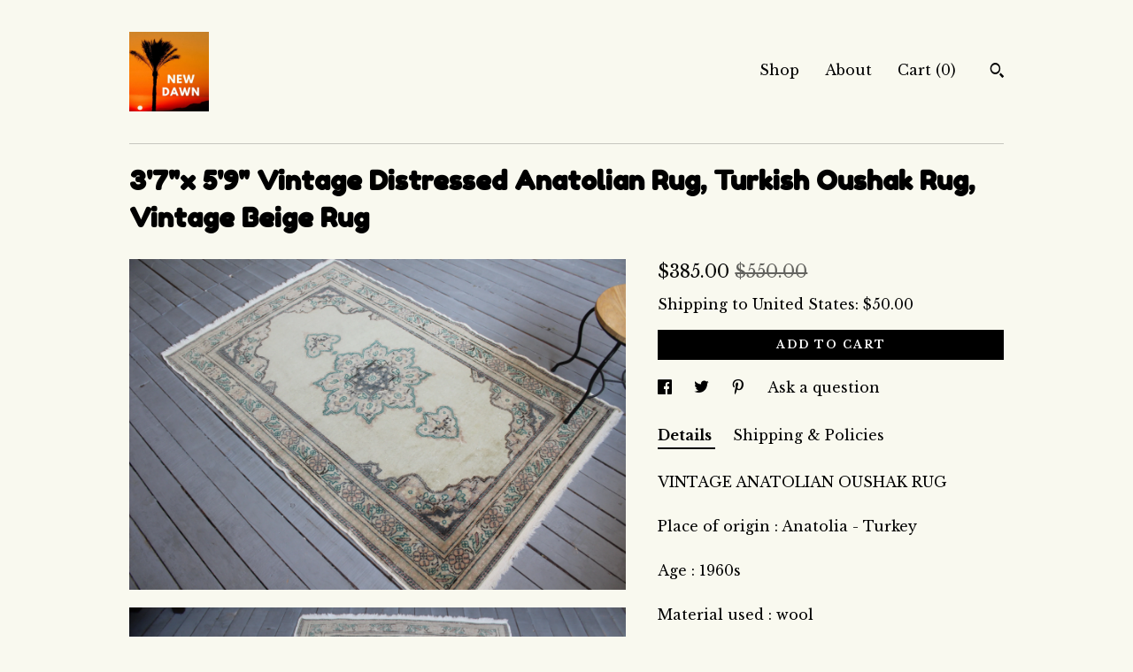

--- FILE ---
content_type: text/html; charset=UTF-8
request_url: https://www.newdawnstore.com/listing/643649053/37x-59-vintage-distressed-anatolian-rug
body_size: 21092
content:
<!DOCTYPE html>
<html prefix="og: http://ogp.me/ns#" lang="en">
    <head>
        <meta name="viewport" content="width=device-width, initial-scale=1, user-scalable=yes"/><meta property="content-type" content="text/html; charset=UTF-8" />
    <meta property="X-UA-Compatible" content="IE=edge" /><link rel="icon" href="https://i.etsystatic.com/13984311/r/isla/7b17c8/28719911/isla_75x75.28719911_nhe3pswv.jpg" type="image/x-icon" /><meta name="description" content="VINTAGE   ANATOLIAN  OUSHAK RUGPlace of origin : Anatolia - TurkeyAge : 1960sMaterial used : woolPattern : OrientalMeasurements : 44 x 70  inch.........112  x 179  cm..........3'7 x 5'9 feetShipping :UPSAll destination expenses ,duties-taxes will be paid by the receiver.Estimated shipping times:Nor" />

<meta property="og:url" content="https://www.newdawnstore.com//listing/643649053/37x-59-vintage-distressed-anatolian-rug" />
<meta property="og:type" content="product" />
<meta property="og:title" content="3'7x 5'9 Vintage Distressed Anatolian Rug, Turkish Oushak Rug, Vintage Beige Rug" />
<meta property="og:description" content="VINTAGE   ANATOLIAN  OUSHAK RUGPlace of origin : Anatolia - TurkeyAge : 1960sMaterial used : woolPattern : OrientalMeasurements : 44 x 70  inch.........112  x 179  cm..........3'7 x 5'9 feetShipping :UPSAll destination expenses ,duties-taxes will be paid by the receiver.Estimated shipping times:Nor" />
<meta property="og:image" content="https://i.etsystatic.com/13984311/r/il/df926a/1620204862/il_fullxfull.1620204862_5db5.jpg" />
<meta property="og:site_name" content="NewDawnStore " />

<meta name="twitter:card" content="summary_large_image" />
<meta name="twitter:title" content="3'7x 5'9 Vintage Distressed Anatolian Rug, Turkish Oushak Rug, Vintage Beige Rug" />
<meta name="twitter:description" content="VINTAGE   ANATOLIAN  OUSHAK RUGPlace of origin : Anatolia - TurkeyAge : 1960sMaterial used : woolPattern : OrientalMeasurements : 44 x 70  inch.........112  x 179  cm..........3'7 x 5'9 feetShipping :UPSAll destination expenses ,duties-taxes will be paid by the receiver.Estimated shipping times:Nor" />
<meta name="twitter:image" content="https://i.etsystatic.com/13984311/r/il/df926a/1620204862/il_fullxfull.1620204862_5db5.jpg" /><link rel="canonical" href="https://www.newdawnstore.com/listing/643649053/37x-59-vintage-distressed-anatolian-rug" /><script nonce="gB9FqK6Q4ZqILHTEQ/KiQVSk">
    !function(e){var r=e.__etsy_logging={};r.errorQueue=[],e.onerror=function(e,o,t,n,s){r.errorQueue.push([e,o,t,n,s])},r.firedEvents=[];r.perf={e:[],t:!1,MARK_MEASURE_PREFIX:"_etsy_mark_measure_",prefixMarkMeasure:function(e){return"_etsy_mark_measure_"+e}},e.PerformanceObserver&&(r.perf.o=new PerformanceObserver((function(e){r.perf.e=r.perf.e.concat(e.getEntries())})),r.perf.o.observe({entryTypes:["element","navigation","longtask","paint","mark","measure","resource","layout-shift"]}));var o=[];r.eventpipe={q:o,logEvent:function(e){o.push(e)},logEventImmediately:function(e){o.push(e)}};var t=!(Object.assign&&Object.values&&Object.fromEntries&&e.Promise&&Promise.prototype.finally&&e.NodeList&&NodeList.prototype.forEach),n=!!e.CefSharp||!!e.__pw_resume,s=!e.PerformanceObserver||!PerformanceObserver.supportedEntryTypes||0===PerformanceObserver.supportedEntryTypes.length,a=!e.navigator||!e.navigator.sendBeacon,p=t||n,u=[];t&&u.push("fp"),s&&u.push("fo"),a&&u.push("fb"),n&&u.push("fg"),r.bots={isBot:p,botCheck:u}}(window);
</script>
        <title>3'7x 5'9 Vintage Distressed Anatolian Rug, Turkish Oushak Rug, Vintage Beige Rug</title>
    <link rel="stylesheet" href="https://www.etsy.com/ac/sasquatch/css/custom-shops/themes/swatch/main.2ee84c9600b38b.css" type="text/css" />
        <style id="font-style-override">
    @import url(https://fonts.googleapis.com/css?family=Fredoka+One:400,700|Libre+Baskerville:400,700);

    body, .btn, button {
        font-family: 'Libre Baskerville';
    }

    h1, .h1, h2, .h2, h3, .h3, h4,
    .h4, h5, .h5, h6, .h6 {
        font-family: 'Fredoka One';
        font-weight: 700;
    }

    strong, .strong {
        font-weight: 700;
    }

    .primary-font {
        font-family: 'Fredoka One';
    }

    .secondary-font {
        font-family: 'Libre Baskerville';
    }

</style>
        <style id="theme-style-overrides"> .compact-header .nav-toggle .patty, .compact-header .nav-toggle:before, .compact-header .nav-toggle:after {  background: #000000; } .compact-header .nav-wrapper, .compact-header nav {  background: #F9F9EF; } body, .header .site-search .search {  background: #F9F9EF; } .header .site-search .search::after {  border-bottom-color: #F9F9EF; } body, a, .cart-trigger, .search-trigger, .image-carousel.numbered-indicators .gallery-controls .bullet-item, .numbered-indicators button, .reviews .anchor-destination {  color: #000000; } .custom-select, .custom-select.focus, .numbered-indicators .slick-active button {  border-color: #000000; } strong, .logo-wrap a.strong, .nav-item-selected, .nav-selected a, .listing-tabs .tab-selected, .shop-sections .shop-section-links .selected, .image-carousel.numbered-indicators .gallery-controls .bullet-item.selected, .eu-dispute-content a {  color: #000000; } .listings-grouped-by-section .btn:before {  color: #ffffff; } .btn {  background: #000000;  border-color: #000000;  color: #ffffff; } .btn:hover {  background: #000000; } .about-page h1, .section-browse .divider, .listing-page .listing-title, .listings-grouped-by-section h2 {  border-color: #000000; } .listing-tabs .tab-triggers .tab-selected {  border-color: #000000; } .dot-indicators .slick-active button {  background: #000000;  border-color: #000000; } .dot-indicators button {  background: #000000; } .page-link.selected {  color: #000000; } .listing-description a, .tab-content a, .shipping-locale a, .cart .cart-shipping-total a:hover {  color: #000000; } .post-divider {  background: #000000; } .post-date > * {  background: #F9F9EF; } .post-tags .post-tag {  background: #000000;  color: #ffffff; } .pattern-blog.post-page .related-links a, .btn-link {  background: #F9F9EF;  color: #000000; } .tab-content .eu-dispute-trigger-link {  color: #000000; } .announcement {  background: #000000;  color: #ffffff; } .module-event-item {  border-color: #000000; }</style>
        
    </head>
    <body class="cart-dropdown" data-nnc="3:1767958181:ULL_D6PtWa57YiXnXmtG4I-WDfld:153cffea45f71d3eccbb6abf2c587111244ea88fe01b6b867ba0ad552d2f0567" itemscope itemtype="http://schema.org/LocalBusiness">
        
        <div class="content-wrapper">

    <header>
    <div class="full-header header left-brand-right-nav
    
    
    title-and-icon
            
            has-icon
        
    ">
        <div class=" col-group">
            <div class="col-xs-6 primary-font">
                        <a class="branding" href="/">
                            <div class="region region-global" data-region="global">
    <div class="module pages-module module-shop-icon module-0 " data-module="shop-icon">
        <div class="module-inner" data-ui="module-inner">
            <img class="shop-icon" alt="" src="//i.etsystatic.com/13984311/r/isla/7b17c8/28719911/isla_75x75.28719911_nhe3pswv.jpg" srcset="//i.etsystatic.com/13984311/r/isla/7b17c8/28719911/isla_fullxfull.28719911_nhe3pswv.jpg 500w,//i.etsystatic.com/13984311/r/isla/7b17c8/28719911/isla_500x500.28719911_nhe3pswv.jpg 500w,//i.etsystatic.com/13984311/r/isla/7b17c8/28719911/isla_360x360.28719911_nhe3pswv.jpg 360w,//i.etsystatic.com/13984311/r/isla/7b17c8/28719911/isla_280x280.28719911_nhe3pswv.jpg 280w,//i.etsystatic.com/13984311/r/isla/7b17c8/28719911/isla_180x180.28719911_nhe3pswv.jpg 180w,//i.etsystatic.com/13984311/r/isla/7b17c8/28719911/isla_140x140.28719911_nhe3pswv.jpg 140w,//i.etsystatic.com/13984311/r/isla/7b17c8/28719911/isla_75x75.28719911_nhe3pswv.jpg 75w" />
        </div>
    </div>
</div>
                        </a>
            </div>

            <div class="col-xs-6">
                <ul class="nav">
                    
<li>
    <a href="/shop" >
        Shop
    </a>
</li>
                    
                    
<li>
    <a href="/about" >
        About
    </a>
</li>
                    
                    

                    
                    <li class="nav-cart">                
                        <a href="#" data-module="cart-trigger" class="cart-trigger">
                            Cart (<span data-ui="cart-count">0</span>)
                        </a>
                    </li>
                    
                        <li>
                                <div data-module="search-trigger" class="site-search">
        <button class="ss-etsy ss-search search-trigger" data-ui="search-trigger" aria-label="Search"></button>
        <form data-ui="search-bar" class="search" action="/search">
            <input name="q" type="text" placeholder="Search..." aria-label="Search">
            <input class="btn" type="submit" value="Go">
        </form>
    </div>
                        </li>
                </ul>
            </div>
        </div>
    </div>
    
    <div data-module="hamburger-nav" class="compact-header 
    
    title-and-icon
            
            has-icon
        
    ">
    <div class="nav-wrapper">
        <div class="col-group">
            <div class="col-xs-12">
                <button aria-label="toggle navigation" class="nav-toggle" data-ui="toggle">
                    <div class="patty"></div>
                </button>

                <div class="cart-trigger-wrapper">
                    <button data-module="cart-trigger" class="ss-etsy ss-cart cart-trigger" aria-label="Cart">
                        <span class="cart-count" data-ui="cart-count">0</span>
                    </button>
                </div>

                <div class="branding primary-font">
                    
                     <h2 class="h2 logo"> 
                        

    <a href="/" title="Home">
            <div class="logo-image-container">
                    <div class="region region-global" data-region="global">
    <div class="module pages-module module-shop-icon module-0 " data-module="shop-icon">
        <div class="module-inner" data-ui="module-inner">
            <img class="shop-icon" alt="" src="//i.etsystatic.com/13984311/r/isla/7b17c8/28719911/isla_75x75.28719911_nhe3pswv.jpg" srcset="//i.etsystatic.com/13984311/r/isla/7b17c8/28719911/isla_fullxfull.28719911_nhe3pswv.jpg 500w,//i.etsystatic.com/13984311/r/isla/7b17c8/28719911/isla_500x500.28719911_nhe3pswv.jpg 500w,//i.etsystatic.com/13984311/r/isla/7b17c8/28719911/isla_360x360.28719911_nhe3pswv.jpg 360w,//i.etsystatic.com/13984311/r/isla/7b17c8/28719911/isla_280x280.28719911_nhe3pswv.jpg 280w,//i.etsystatic.com/13984311/r/isla/7b17c8/28719911/isla_180x180.28719911_nhe3pswv.jpg 180w,//i.etsystatic.com/13984311/r/isla/7b17c8/28719911/isla_140x140.28719911_nhe3pswv.jpg 140w,//i.etsystatic.com/13984311/r/isla/7b17c8/28719911/isla_75x75.28719911_nhe3pswv.jpg 75w" />
        </div>
    </div>
</div>
            </div>
    </a>
                     </h2> 
                    
                </div>
            </div>
        </div>
        <nav>
            <ul>
                    <li>
                        <form data-ui="search-bar" class="search" action="/search">
                            <div class="input-prepend-item">
                                <span class="ss-icon ss-search"></span>
                            </div>
                            <input name="q" type="search" aria-label="Search" placeholder="Search...">
                        </form>
                    </li>

                
<li>
    <a href="/shop" >
        Shop
    </a>
</li>
                
                
<li>
    <a href="/about" >
        About
    </a>
</li>
                
                

                
                    
<li>
    <a href="/contact-us" >
        Contact Us
    </a>
</li>            </ul>
        </nav>
    </div>

    <div class="blocker" data-ui="toggle"></div>
</div>
</header>
    <div class="listing-page">
        <div class="listing-purchase-box" data-module="listing-purchase-box">
            <div class="col-group">
                <div class="col-xs-12">
                    <h1 class="listing-title">
    3&#39;7&quot;x 5&#39;9&quot; Vintage Distressed Anatolian Rug, Turkish Oushak Rug, Vintage Beige Rug
</h1>                </div>

                <div class="col-xs-12 col-md-7">
                        <div data-ui="stacked-images" class="image-carousel stacked-images">
    <div data-ui="slides">
            <img src="https://i.etsystatic.com/13984311/r/il/df926a/1620204862/il_fullxfull.1620204862_5db5.jpg" data-ui="slide" class="listing-image zoom-image  clickable " alt="gallery photo"/>
            <img src="https://i.etsystatic.com/13984311/r/il/c9bc49/1667626087/il_fullxfull.1667626087_81yw.jpg" data-ui="slide" class="listing-image zoom-image  clickable " alt="gallery photo"/>
            <img src="https://i.etsystatic.com/13984311/r/il/59df74/1620207342/il_fullxfull.1620207342_2t5c.jpg" data-ui="slide" class="listing-image zoom-image  clickable " alt="gallery photo"/>
            <img src="https://i.etsystatic.com/13984311/r/il/ea159a/1667630173/il_fullxfull.1667630173_cqls.jpg" data-ui="slide" class="listing-image zoom-image  clickable " alt="gallery photo"/>
            <img src="https://i.etsystatic.com/13984311/r/il/98fefa/1620206650/il_fullxfull.1620206650_616t.jpg" data-ui="slide" class="listing-image zoom-image  clickable " alt="gallery photo"/>
            <img src="https://i.etsystatic.com/13984311/r/il/122799/1667627723/il_fullxfull.1667627723_opsb.jpg" data-ui="slide" class="listing-image zoom-image  clickable " alt="gallery photo"/>
            <img src="https://i.etsystatic.com/13984311/r/il/f115ae/1667628309/il_fullxfull.1667628309_fkdv.jpg" data-ui="slide" class="listing-image zoom-image  clickable " alt="gallery photo"/>
            <img src="https://i.etsystatic.com/13984311/r/il/34c78c/1620204332/il_fullxfull.1620204332_24cu.jpg" data-ui="slide" class="listing-image zoom-image  clickable " alt="gallery photo"/>
            <img src="https://i.etsystatic.com/13984311/r/il/6803ba/1667630793/il_fullxfull.1667630793_hypf.jpg" data-ui="slide" class="listing-image zoom-image  clickable " alt="gallery photo"/>
            <img src="https://i.etsystatic.com/13984311/r/il/19f85d/1620209112/il_fullxfull.1620209112_125g.jpg" data-ui="slide" class="listing-image zoom-image  clickable " alt="gallery photo"/>
    </div>
</div>

                </div>

                <div class="col-xs-12 col-md-5">
                    <p class="listing-price">
    <span>
                <span data-ui="price" class="price-with-discount">
                    <span data-ui="discounted-price"><span class='currency-symbol'>$</span><span class='currency-value'>385.00</span></span>
                    <span data-ui="base-price" class="line-through">$550.00</span>
                </span>

    </span>
</p>

    <img height="1" width="1" id="fb-view-content" data-title="3&#39;7&quot;x 5&#39;9&quot; Vintage Distressed Anatolian Rug, Turkish Oushak Rug, Vintage Beige Rug" style="display:none" src="https://www.facebook.com/tr?id=&amp;ev=ViewContent&amp;cd[currency]=USD&amp;cd[value]=550.00&amp;cd[content_name]=3&#39;7&quot;x 5&#39;9&quot; Vintage Distressed Anatolian Rug, Turkish Oushak Rug, Vintage Beige Rug"/>
                                                                <div class="shipping-locale" data-module="shipping-trigger">
        <div class="shipping-locale-details " data-ui="shipping-locale-details">
            <span>Shipping to </span>
            <a href="#" data-ui="shipping-country">United States</a>:
            <span data-ui="free-shipping" class="hidden">Free</span>
            <span data-ui="shipping-cost">$50.00</span>
        </div>

    </div>
                        <form data-ui="form">
    <div data-ui="variation-selects">
        
<input name="quantity" type="hidden" value="1" />

<input name="offeringId" type="hidden" value="2672126437" />
    </div>


    <div class="error-message hidden" data-ui="error-message" data-cart-error-msg="There was a cart error." data-multiple-errors-msg="Please select from the available options" data-generic-error="There was an error changing your options. Please try again in a few minutes." data-zero-inventory-error-msg="Sorry, this item has sold."></div>


    <input type="hidden" name="quantity" value="1" />

    <div class="actions">
        <button type="submit" class="btn btn-primary"
                              data-ui="submit-button">
            <span data-ui="loading-indicator" class="spinner spinner-submit">
                <span>Loading</span>
            </span>

            <span>
                Add to cart
            </span>
        </button>
    </div>

    <input name="listingId" type="hidden" value="643649053" />
</form>

                    
                        <div data-module="share" class="listing-share">
        <ul>
                <li>
                    <a href="#" aria-label="social media share for  facebook" data-url="//www.facebook.com/sharer.php?&u=https%3A%2F%2Fwww.newdawnstore.com%2F%2Flisting%2F643649053%2F37x-59-vintage-distressed-anatolian-rug&t=3%277%22x+5%279%22+Vintage+Distressed+Anatolian+Rug%2C+Turkish+Oushak+Rug%2C+Vintage+Beige+Rug" data-ui="share-link" data-popup-height="400" data-popup-width="600">
                        <span class="ss-icon ss-facebook" ></span>
                    </a>
                </li>
                <li>
                    <a href="#" aria-label="social media share for  twitter" data-url="//twitter.com/intent/tweet?status=3%277%22x+5%279%22+Vintage+Distressed+Anatolian+Rug%2C+Turkish+Oushak+Rug%2C+Vintage+Beige+Rug+https%3A%2F%2Fwww.newdawnstore.com%2F%2Flisting%2F643649053%2F37x-59-vintage-distressed-anatolian-rug" data-ui="share-link" data-popup-height="400" data-popup-width="600">
                        <span class="ss-icon ss-twitter" ></span>
                    </a>
                </li>
                <li>
                    <a href="#" aria-label="social media share for  pinterest" data-url="//www.pinterest.com/pin/create/button/?url=https%3A%2F%2Fwww.newdawnstore.com%2F%2Flisting%2F643649053%2F37x-59-vintage-distressed-anatolian-rug&media=https%3A%2F%2Fi.etsystatic.com%2F13984311%2Fr%2Fil%2Fdf926a%2F1620204862%2Fil_fullxfull.1620204862_5db5.jpg&description=3%277%22x+5%279%22+Vintage+Distressed+Anatolian+Rug%2C+Turkish+Oushak+Rug%2C+Vintage+Beige+Rug" data-ui="share-link" data-popup-height="600" data-popup-width="800">
                        <span class="ss-icon ss-pinterest" ></span>
                    </a>
                </li>
                <li>
                    <a href="#" data-module="convo-trigger" data-convo-trigger-location="purchase-box" class="" >
    Ask a question
</a>
                </li>
        </ul>
    </div>
                        <div data-module="tabs" class="listing-tabs">
        <ul class="tab-triggers">
            <li>
                <a href="#" data-ui="tab-trigger" class="tab-selected">
                    Details
                </a>
            </li>
            <li>
                <a href="#" data-ui="tab-trigger">
                    Shipping &amp; Policies
                </a>
            </li>
        </ul>

        <div class="tab-contents">
            <div data-ui="tab-content" class="tab-content">
                    <div data-module="listing-description">
        <p>
            VINTAGE   ANATOLIAN  OUSHAK RUG<br><br>Place of origin : Anatolia - Turkey<br><br>Age : 1960s<br><br>Material used : wool<br><br>Pattern : Oriental<br><br>Measurements : 44 x 70  inch.........112  x 179  cm..........3&#39;7&quot; x 5&#39;9&quot; feet<br><br>Shipping :UPS<br><br>All destination expenses ,duties-taxes will be paid by the receiver.<br><br>Estimated shipping times:<br><br>North America:3-5 business days<br><br>Europe: 3-5 business days<br><br>Far East: 8-10 business days<br><br>Australia: 10-12 business days<br><br>Shop code : B-529<br><br>Payment : We accept PAYPAL and Shopier .<br><br>Following your order placement, you will receive an email from Shopier. Via this email,<br><br>you will be able to pay securely your debit/credit card.<br><br>Shopier is one of the most popular APPs integrated into Etsy. <br><br>THANK YOU for visiting my shop.I will be glad if you have any questions about<br><br>the item you are interested in.
        </p>
    </div>
            </div>

            <div data-ui="tab-content" class="tab-content tab-content-hidden">
                    <div class="structured-policy-page">
    <div class="structured-policies">
                <div class="structured-policy-section">
            <h3>Shipping from Türkiye</h3>

<h4>Processing time</h4>
    <p>1-3 business days</p>


    <h4>Customs and import taxes</h4>
    <p>Buyers are responsible for any customs and import taxes that may apply. I'm not responsible for delays due to customs.</p>
</div>
        <div class="structured-policy-section">
    <h3>Payment Options</h3>
    <div class="b pb-xs-2 secure-options no-subheader">
        <span class="ss-etsy secure-lock ss-lock pr-xs-1"></span>Secure options
    </div>
    <ul class="payment-types">
        <li class="dc-icon-list">
            <span class="dc-payment-icon pi-visa"></span>
        </li>
        <li class="dc-icon-list">
            <span class="dc-payment-icon pi-mastercard"></span>
        </li>
        <li class="dc-icon-list">
            <span class="dc-payment-icon pi-amex"></span>
        </li>
        <li class="dc-icon-list">
            <span class="dc-payment-icon pi-discover"></span>
        </li>
        <li class="dc-icon-list">
            <span class="dc-payment-icon pi-paypal"></span>
        </li>
        <li class="dc-icon-list">
            <span class="dc-payment-icon pi-apple-pay"></span>
        </li>
        <li class="dc-icon-list">
            <span class="dc-payment-icon pi-sofort"></span>
        </li>
        <li class="dc-icon-list">
            <span class="dc-payment-icon pi-ideal"></span>
        </li>
        <li class="dc-icon-list text-gray-lighter text-smaller">
            <span class="dc-payment-icon pi-giftcard mr-xs-1"></span> <span class="text-smaller">Accepts Etsy gift cards </span>
        </li>
</ul>
</div>        <div class="structured-policy-section">
    <h3>Returns & Exchanges</h3>


        <h4>I gladly accept returns and exchanges</h4>
        <p>Just contact me within: 7 days of delivery</p>

        <p>Ship items back to me within: 14 days of delivery</p>


    <h4>I don't accept cancellations</h4>
    <p>But please contact me if you have any problems with your order.</p>

            <h4>The following items can't be returned or exchanged</h4>
            <p>Because of the nature of these items, unless they arrive damaged or defective, I can't accept returns for:</p>
            <ul class="bullet-points">
                        <li>Custom or personalized orders</li>
                        <li>Perishable products (like food or flowers)</li>
                        <li>Digital downloads</li>
                        <li>Intimate items (for health/hygiene reasons)</li>
            </ul>

            <h4>Conditions of return</h4>
            <p>Buyers are responsible for return shipping costs. If the item is not returned in its original condition, the buyer is responsible for any loss in value.</p>

</div>
                    <div class="structured-policy-section structured-faqs">
        <h3>Frequently Asked Questions</h3>
                    <h4>Wholesale availability</h4>
                    <p>Wholesale is available on all items in our shop</p>
                    <h4>Custom and personalized orders</h4>
                    <p>We make custom order pillow covers and throws. Also if you need a special size, colour, design carpet or kilim you may ask for it.</p>
                    <h4>Gift wrapping and packaging</h4>
                    <p>If you want gift wrapping mention it with your order.</p>
                    <h4>Shipping Time</h4>
                    <p>Products which are ready to ship will be given to FEDEX in max 3 days. Personalized orders will take some more time and we will inform you about the process.</p>
    </div>
    </div>
</div>
            </div>
        </div>
    </div>
                                    </div>
            </div>
        </div>
    </div>
</div>

<footer data-module="footer">
        
    <div class="content-wrapper">
        <div class="footer-border"></div>
        <div class="col-group">
            <div class="col-xs-12 col-md-4">
                <div class="footer-section">
                    <h3 class="heading">
                        Navigate
                    </h3>
                    <nav>
                        <ul>
                            
<li>
    <a href="/shop" >
        Shop
    </a>
</li>
                            
                            
<li>
    <a href="/about" >
        About
    </a>
</li>
                            
                            
                            
<li>
    <a href="/policy" >
        Shipping and Policies
    </a>
</li>
                            
<li>
    <a href="/contact-us" >
        Contact Us
    </a>
</li>

                        </ul>
                    </nav>
                </div>
            </div>

            <div class="col-xs-12 col-md-4">
                <div class="footer-section">
                        &nbsp;
                </div>
            </div>

            <div class="col-xs-12 col-md-4">
                <div class="footer-section footer-fine-print">
                    <h3 class="heading">
                        Fine Print
                    </h3>
                    <ul>
                        <li>
                            All rights reserved
                        </li>
                        <li class="break-long">
                            &copy; 2026 NewDawnStore 
                        </li>
                        <li class="footer-powered">
                            <a href="https://www.etsy.com/pattern?ref=newdawnstore-pwrdby" target="_blank" data-no-preview-hijack>
    Powered by Etsy
</a>
                        </li>
                    </ul>
                </div>
            </div>
        </div>
    </div>
</footer>

    <div data-module="cart" class="cart" role="dialog">
        <div class="store-cart-container" data-ui="cart-box" tabindex="0">
            <div class="store-cart-box">
                <div class="cart-header">
                        <span class="item-count">0 items in your cart</span>
                    <button class="close-cart" data-ui="close-cart" aria-label="Close">Close</button>
                    <button class="close-cart-x-button" data-ui="close-cart" aria-label="Close"> <span class="close-cart-x-icon"></span> </button>
                </div>

                <div class="cart-content clearfix" data-ui="cart-content">
                        <div class="cart-empty">
                            <h3>Keep shopping! :)</h3>
                        </div>
                </div>

            </div>
        </div>
    </div>
 <div class="impressum-form-container">
    <div class="impressum impressum-form" data-ui="impressum">
        <div class="inner-container">
            <div class="impressum-header">
                <h3>Legal imprint</h3>
                <div class="impressum-content" data-ui="impressum-content"></div>
            </div>
             <div class="impressum-close-btn form-button-container">
                <button class="btn" data-ui="impressum-close-btn">
                    <span class="btn-text">Close</span>
                </button>
            </div>
        </div>
    </div>
</div>
    <div data-ui="zoom" data-module="zoom" class="zoom-listing-carousel dot-indicators">
        <div data-ui="zoom-flag" class="zoom-flag"></div>
        <div class="zoom-share">
            <div data-module="share">
                <span class="share-text"> Share </span>
                    <a class="ss-icon" aria-label="social media share for  facebook" data-url="//www.facebook.com/sharer.php?&u=https%3A%2F%2Fwww.newdawnstore.com%2F%2Flisting%2F643649053%2F37x-59-vintage-distressed-anatolian-rug&t=3%277%22x+5%279%22+Vintage+Distressed+Anatolian+Rug%2C+Turkish+Oushak+Rug%2C+Vintage+Beige+Rug" target="_blank" data-ui="share-link" data-popup-height="400" data-popup-width="600">
                        <span class="ss-icon ss-facebook"></span>
                    </a>
                    <a class="ss-icon" aria-label="social media share for  twitter" data-url="//twitter.com/intent/tweet?status=3%277%22x+5%279%22+Vintage+Distressed+Anatolian+Rug%2C+Turkish+Oushak+Rug%2C+Vintage+Beige+Rug+https%3A%2F%2Fwww.newdawnstore.com%2F%2Flisting%2F643649053%2F37x-59-vintage-distressed-anatolian-rug" target="_blank" data-ui="share-link" data-popup-height="400" data-popup-width="600">
                        <span class="ss-icon ss-twitter"></span>
                    </a>
                    <a class="ss-icon" aria-label="social media share for  pinterest" data-url="//www.pinterest.com/pin/create/button/?url=https%3A%2F%2Fwww.newdawnstore.com%2F%2Flisting%2F643649053%2F37x-59-vintage-distressed-anatolian-rug&media=https%3A%2F%2Fi.etsystatic.com%2F13984311%2Fr%2Fil%2Fdf926a%2F1620204862%2Fil_fullxfull.1620204862_5db5.jpg&description=3%277%22x+5%279%22+Vintage+Distressed+Anatolian+Rug%2C+Turkish+Oushak+Rug%2C+Vintage+Beige+Rug" target="_blank" data-ui="share-link" data-popup-height="600" data-popup-width="800">
                        <span class="ss-icon ss-pinterest"></span>
                    </a>
            </div>
        </div>
        <div data-ui="slides" class="listing-carousel-slides"></div>

        <div data-ui="prev-arrow" class="prev-arrow-radius click-radius">
            <button href="#" aria-label="show previous listing image" class="ss-icon ss-navigateleft prev arrow zoom-icon"></button>
        </div>
        <div data-ui="next-arrow" class="next-arrow-radius click-radius">
            <button href="#" aria-label="show next listing image" class="ss-icon ss-navigateright next arrow zoom-icon"></button>
        </div>
        <span data-ui="carousel-dots" class="dots"></span>
    </div>

<div class="shipping-form-container hidden" data-ui="shipping-modal">
    <div class="shipping-form-overlay" data-ui="shipping-form-overlay"></div>
    <div class="shipping-form">
        <div class="shipping-form-header">
            <span class="shipping-form-title">Get Shipping Cost</span>
            <button class="shipping-form-close" data-ui="close-shipping-form">Close</button>
        </div>
        <form data-ui="shipping-calculator-form">
    <div class="shipping-form-content">
        <div class="error hidden" data-ui="shipping-problem" >
            <p>There was a problem calculating your shipping. Please try again.</p>
        </div>
        <div class="custom-select shipping-calculator-custom-select" data-ui="custom-select">
            <div class="custom-select-label">Choose Country</div>
            <div class="caret"></div>
            <select aria-label=Choose Country name="country_id" data-ui="shipping-country">
                <option disabled selected>Choose Country</option>
                <option disabled>----------</option>
                    <option value="AU">Australia</option>
                    <option value="CA">Canada</option>
                    <option value="FR">France</option>
                    <option value="DE">Germany</option>
                    <option value="GR">Greece</option>
                    <option value="IN">India</option>
                    <option value="IE">Ireland</option>
                    <option value="IT">Italy</option>
                    <option value="JP">Japan</option>
                    <option value="NZ">New Zealand</option>
                    <option value="PL">Poland</option>
                    <option value="PT">Portugal</option>
                    <option value="ES">Spain</option>
                    <option value="NL">The Netherlands</option>
                    <option value="GB">United Kingdom</option>
                    <option value="US"selected>United States</option>
                    <option  disabled>----------</option>
                    <option value="AF">Afghanistan</option>
                    <option value="AX">Åland Islands</option>
                    <option value="AL">Albania</option>
                    <option value="DZ">Algeria</option>
                    <option value="AS">American Samoa</option>
                    <option value="AD">Andorra</option>
                    <option value="AO">Angola</option>
                    <option value="AI">Anguilla</option>
                    <option value="AQ">Antarctica</option>
                    <option value="AG">Antigua and Barbuda</option>
                    <option value="AR">Argentina</option>
                    <option value="AM">Armenia</option>
                    <option value="AW">Aruba</option>
                    <option value="AU">Australia</option>
                    <option value="AT">Austria</option>
                    <option value="AZ">Azerbaijan</option>
                    <option value="BS">Bahamas</option>
                    <option value="BH">Bahrain</option>
                    <option value="BD">Bangladesh</option>
                    <option value="BB">Barbados</option>
                    <option value="BE">Belgium</option>
                    <option value="BZ">Belize</option>
                    <option value="BJ">Benin</option>
                    <option value="BM">Bermuda</option>
                    <option value="BT">Bhutan</option>
                    <option value="BO">Bolivia</option>
                    <option value="BQ">Bonaire, Sint Eustatius and Saba</option>
                    <option value="BA">Bosnia and Herzegovina</option>
                    <option value="BW">Botswana</option>
                    <option value="BV">Bouvet Island</option>
                    <option value="BR">Brazil</option>
                    <option value="IO">British Indian Ocean Territory</option>
                    <option value="VG">British Virgin Islands</option>
                    <option value="BN">Brunei</option>
                    <option value="BG">Bulgaria</option>
                    <option value="BF">Burkina Faso</option>
                    <option value="BI">Burundi</option>
                    <option value="KH">Cambodia</option>
                    <option value="CM">Cameroon</option>
                    <option value="CA">Canada</option>
                    <option value="CV">Cape Verde</option>
                    <option value="KY">Cayman Islands</option>
                    <option value="CF">Central African Republic</option>
                    <option value="TD">Chad</option>
                    <option value="CL">Chile</option>
                    <option value="CN">China</option>
                    <option value="CX">Christmas Island</option>
                    <option value="CC">Cocos (Keeling) Islands</option>
                    <option value="CO">Colombia</option>
                    <option value="KM">Comoros</option>
                    <option value="CG">Congo, Republic of</option>
                    <option value="CK">Cook Islands</option>
                    <option value="CR">Costa Rica</option>
                    <option value="HR">Croatia</option>
                    <option value="CW">Curaçao</option>
                    <option value="CY">Cyprus</option>
                    <option value="CZ">Czech Republic</option>
                    <option value="DK">Denmark</option>
                    <option value="DJ">Djibouti</option>
                    <option value="DM">Dominica</option>
                    <option value="DO">Dominican Republic</option>
                    <option value="EC">Ecuador</option>
                    <option value="EG">Egypt</option>
                    <option value="SV">El Salvador</option>
                    <option value="GQ">Equatorial Guinea</option>
                    <option value="ER">Eritrea</option>
                    <option value="EE">Estonia</option>
                    <option value="ET">Ethiopia</option>
                    <option value="FK">Falkland Islands (Malvinas)</option>
                    <option value="FO">Faroe Islands</option>
                    <option value="FJ">Fiji</option>
                    <option value="FI">Finland</option>
                    <option value="FR">France</option>
                    <option value="GF">French Guiana</option>
                    <option value="PF">French Polynesia</option>
                    <option value="TF">French Southern Territories</option>
                    <option value="GA">Gabon</option>
                    <option value="GM">Gambia</option>
                    <option value="GE">Georgia</option>
                    <option value="DE">Germany</option>
                    <option value="GH">Ghana</option>
                    <option value="GI">Gibraltar</option>
                    <option value="GR">Greece</option>
                    <option value="GL">Greenland</option>
                    <option value="GD">Grenada</option>
                    <option value="GP">Guadeloupe</option>
                    <option value="GU">Guam</option>
                    <option value="GT">Guatemala</option>
                    <option value="GG">Guernsey</option>
                    <option value="GN">Guinea</option>
                    <option value="GW">Guinea-Bissau</option>
                    <option value="GY">Guyana</option>
                    <option value="HT">Haiti</option>
                    <option value="HM">Heard Island and McDonald Islands</option>
                    <option value="VA">Holy See (Vatican City State)</option>
                    <option value="HN">Honduras</option>
                    <option value="HK">Hong Kong</option>
                    <option value="HU">Hungary</option>
                    <option value="IS">Iceland</option>
                    <option value="IN">India</option>
                    <option value="ID">Indonesia</option>
                    <option value="IQ">Iraq</option>
                    <option value="IE">Ireland</option>
                    <option value="IM">Isle of Man</option>
                    <option value="IL">Israel</option>
                    <option value="IT">Italy</option>
                    <option value="IC">Ivory Coast</option>
                    <option value="JM">Jamaica</option>
                    <option value="JP">Japan</option>
                    <option value="JE">Jersey</option>
                    <option value="JO">Jordan</option>
                    <option value="KZ">Kazakhstan</option>
                    <option value="KE">Kenya</option>
                    <option value="KI">Kiribati</option>
                    <option value="KV">Kosovo</option>
                    <option value="KW">Kuwait</option>
                    <option value="KG">Kyrgyzstan</option>
                    <option value="LA">Laos</option>
                    <option value="LV">Latvia</option>
                    <option value="LB">Lebanon</option>
                    <option value="LS">Lesotho</option>
                    <option value="LR">Liberia</option>
                    <option value="LY">Libya</option>
                    <option value="LI">Liechtenstein</option>
                    <option value="LT">Lithuania</option>
                    <option value="LU">Luxembourg</option>
                    <option value="MO">Macao</option>
                    <option value="MK">Macedonia</option>
                    <option value="MG">Madagascar</option>
                    <option value="MW">Malawi</option>
                    <option value="MY">Malaysia</option>
                    <option value="MV">Maldives</option>
                    <option value="ML">Mali</option>
                    <option value="MT">Malta</option>
                    <option value="MH">Marshall Islands</option>
                    <option value="MQ">Martinique</option>
                    <option value="MR">Mauritania</option>
                    <option value="MU">Mauritius</option>
                    <option value="YT">Mayotte</option>
                    <option value="MX">Mexico</option>
                    <option value="FM">Micronesia, Federated States of</option>
                    <option value="MD">Moldova</option>
                    <option value="MC">Monaco</option>
                    <option value="MN">Mongolia</option>
                    <option value="ME">Montenegro</option>
                    <option value="MS">Montserrat</option>
                    <option value="MA">Morocco</option>
                    <option value="MZ">Mozambique</option>
                    <option value="MM">Myanmar (Burma)</option>
                    <option value="NA">Namibia</option>
                    <option value="NR">Nauru</option>
                    <option value="NP">Nepal</option>
                    <option value="AN">Netherlands Antilles</option>
                    <option value="NC">New Caledonia</option>
                    <option value="NZ">New Zealand</option>
                    <option value="NI">Nicaragua</option>
                    <option value="NE">Niger</option>
                    <option value="NG">Nigeria</option>
                    <option value="NU">Niue</option>
                    <option value="NF">Norfolk Island</option>
                    <option value="MP">Northern Mariana Islands</option>
                    <option value="NO">Norway</option>
                    <option value="OM">Oman</option>
                    <option value="PK">Pakistan</option>
                    <option value="PW">Palau</option>
                    <option value="PS">Palestine, State of</option>
                    <option value="PA">Panama</option>
                    <option value="PG">Papua New Guinea</option>
                    <option value="PY">Paraguay</option>
                    <option value="PE">Peru</option>
                    <option value="PH">Philippines</option>
                    <option value="PL">Poland</option>
                    <option value="PT">Portugal</option>
                    <option value="PR">Puerto Rico</option>
                    <option value="QA">Qatar</option>
                    <option value="RE">Reunion</option>
                    <option value="RO">Romania</option>
                    <option value="RW">Rwanda</option>
                    <option value="BL">Saint Barthélemy</option>
                    <option value="SH">Saint Helena</option>
                    <option value="KN">Saint Kitts and Nevis</option>
                    <option value="LC">Saint Lucia</option>
                    <option value="MF">Saint Martin (French part)</option>
                    <option value="PM">Saint Pierre and Miquelon</option>
                    <option value="VC">Saint Vincent and the Grenadines</option>
                    <option value="WS">Samoa</option>
                    <option value="SM">San Marino</option>
                    <option value="ST">Sao Tome and Principe</option>
                    <option value="SA">Saudi Arabia</option>
                    <option value="SN">Senegal</option>
                    <option value="RS">Serbia</option>
                    <option value="CS">Serbia and Montenegro</option>
                    <option value="SC">Seychelles</option>
                    <option value="SL">Sierra Leone</option>
                    <option value="SG">Singapore</option>
                    <option value="SX">Sint Maarten (Dutch part)</option>
                    <option value="SK">Slovakia</option>
                    <option value="SI">Slovenia</option>
                    <option value="SB">Solomon Islands</option>
                    <option value="SO">Somalia</option>
                    <option value="ZA">South Africa</option>
                    <option value="GS">South Georgia and the South Sandwich Islands</option>
                    <option value="KR">South Korea</option>
                    <option value="SS">South Sudan</option>
                    <option value="ES">Spain</option>
                    <option value="LK">Sri Lanka</option>
                    <option value="SD">Sudan</option>
                    <option value="SR">Suriname</option>
                    <option value="SJ">Svalbard and Jan Mayen</option>
                    <option value="SZ">Swaziland</option>
                    <option value="SE">Sweden</option>
                    <option value="CH">Switzerland</option>
                    <option value="TW">Taiwan</option>
                    <option value="TJ">Tajikistan</option>
                    <option value="TZ">Tanzania</option>
                    <option value="TH">Thailand</option>
                    <option value="NL">The Netherlands</option>
                    <option value="TL">Timor-Leste</option>
                    <option value="TG">Togo</option>
                    <option value="TK">Tokelau</option>
                    <option value="TO">Tonga</option>
                    <option value="TT">Trinidad</option>
                    <option value="TN">Tunisia</option>
                    <option value="TR">Türkiye</option>
                    <option value="TM">Turkmenistan</option>
                    <option value="TC">Turks and Caicos Islands</option>
                    <option value="TV">Tuvalu</option>
                    <option value="UG">Uganda</option>
                    <option value="UA">Ukraine</option>
                    <option value="AE">United Arab Emirates</option>
                    <option value="GB">United Kingdom</option>
                    <option value="US">United States</option>
                    <option value="UM">United States Minor Outlying Islands</option>
                    <option value="UY">Uruguay</option>
                    <option value="VI">U.S. Virgin Islands</option>
                    <option value="UZ">Uzbekistan</option>
                    <option value="VU">Vanuatu</option>
                    <option value="VE">Venezuela</option>
                    <option value="VN">Vietnam</option>
                    <option value="WF">Wallis and Futuna</option>
                    <option value="EH">Western Sahara</option>
                    <option value="YE">Yemen</option>
                    <option value="CD">Zaire (Democratic Republic of Congo)</option>
                    <option value="ZM">Zambia</option>
                    <option value="ZW">Zimbabwe</option>
            </select>
        </div>
        <div class="postal-code-container hidden" data-ui="shipping-postal-code-container">
            <label>Zip or Postal Code</label>
            <div class="error hidden" data-ui="postal-code-error" >
                <p>Please Enter a Valid Zip or Postal Code</p>
            </div>
            <input name="postal_code" class="postal-code-input" type="text" data-ui="shipping-postal-code" />
        </div>
            <input name="listing_id" type="hidden" value="643649053" data-ui="listing-id"/>
    </div>
    <div class="shipping-form-footer">
        <div class="shipping-form-button-container">
            <button class="btn btn-primary" data-ui="submit-button">
                <span class="btn-text">Update</span>
            </button>
        </div>
    </div>
</form>
    </div>
</div>
        
        <script nonce="gB9FqK6Q4ZqILHTEQ/KiQVSk">
    window.Etsy = window.Etsy || {};
    window.Etsy.Context = {"page_guid":"10145931ab25.a02e64c9583ee6a612b4.00","clientlogger":{"is_enabled":true,"endpoint":"\/clientlog","logs_per_page":6,"id":"Eufw4-6K2tLMQ5_kkCY0KgxvSe5f","digest":"322c0b45b89b17bbcbf92ecd3a302edc0990b9ad","enabled_features":["info","warn","error","basic","uncaught"]}};
</script>

<script nonce="gB9FqK6Q4ZqILHTEQ/KiQVSk">
    __webpack_public_path__ = "https://www.etsy.com/ac/evergreenVendor/js/en-US/"
</script>
    <script src="https://www.etsy.com/ac/evergreenVendor/js/en-US/vendor_bundle.1e397356b19ae5cf6c49.js" nonce="gB9FqK6Q4ZqILHTEQ/KiQVSk" defer></script>
    <script src="https://www.etsy.com/paula/v3/polyfill.min.js?etsy-v=v5&flags=gated&features=AbortController%2CDOMTokenList.prototype.@@iterator%2CDOMTokenList.prototype.forEach%2CIntersectionObserver%2CIntersectionObserverEntry%2CNodeList.prototype.@@iterator%2CNodeList.prototype.forEach%2CObject.preventExtensions%2CString.prototype.anchor%2CString.raw%2Cdefault%2Ces2015%2Ces2016%2Ces2017%2Ces2018%2Ces2019%2Ces2020%2Ces2021%2Ces2022%2Cfetch%2CgetComputedStyle%2CmatchMedia%2Cperformance.now" nonce="gB9FqK6Q4ZqILHTEQ/KiQVSk" defer></script>
    <script src="https://www.etsy.com/ac/evergreenVendor/js/en-US/custom-shops/themes/swatch/main.a79ca92cde554f8fff3b.js" nonce="gB9FqK6Q4ZqILHTEQ/KiQVSk" defer></script>
        <script type='text/javascript' nonce='gB9FqK6Q4ZqILHTEQ/KiQVSk'>
    window.__etsy_logging=window.__etsy_logging||{perf:{}};window.__etsy_logging.url="\/\/www.etsy.com\/bcn\/beacon";window.__etsy_logging.defaults={"ab":{"xplat.runtime_config_service.ramp":["on","x","b4354c"],"orm_latency":["off","x","091448"],"custom_shops.buyer.SSL_base_redirect":["on","x","6b51d2"],"custom_shops.domains.multiple_connected_support":["on","x","ffc63f"],"custom_shops.ssl_enabled":["on","x","74c2fc"],"custom_shops.language_translation_control":["on","x","211770"],"custom_shops.sellers.dashboard.pages":["on","x","12e2b2"],"iat.mt.de":["ineligible","e","6fe2bd"],"iat.mt.fr":["ineligible","e","781db2"],"made_for_cats.persotools.personalization_charging_cart":["off","x","74ea89"],"checkout.price_decreased_in_cart_message":["on","x","9e7469"],"checkout\/covid_shipping_restrictions":["ineligible","e","153e2d"],"checkout.memoize_purchase_state_verifier_error":["on","x","164c8f"],"checkout.use_memoized_purchase_state_data_to_verify_listing_restoration":["on","x","7aef85"],"checkout.split_shop_and_listing_cart_purchase_state_verification":["off","x","3cc63a"],"fulfillment_platform.country_to_country_multi_edd.web":["on","x","545db4"],"fulfillment_platform.country_to_country_multi_edd.boe":["ineligible","e","4b02c5"],"fulfillment_platform.usps_pm_faster_ga_experiment.web":["on","x","498eec"],"fulfillment_platform.usps_pm_faster_ga_experiment.mobile":["ineligible","e","20f21b"],"fulfillment_ml.ml_predicted_acceptance_scan.uk.operational":["on","x","74db8e"],"fulfillment_ml.ml_predicted_acceptance_scan.uk.experiment_web":["prod","x","9a5255"],"fulfillment_ml.ml_predicted_acceptance_scan.uk.experiment_mobile":["ineligible","e","865516"],"fulfillment_ml.ml_predicted_acceptance_scan.germany.operational":["off","x","4528ab"],"fulfillment_ml.ml_predicted_acceptance_scan.germany.experiment_web":["off","x","cac266"],"fulfillment_ml.ml_predicted_acceptance_scan.germany.experiment_mobile":["ineligible","e","9a29ab"],"fulfillment_platform.edd_cart_caching.web":["edd_and_arizona_cache","x","e313fc"],"fulfillment_platform.edd_cart_caching.mobile":["ineligible","e","ffb947"],"fulfillment_platform.consolidated_country_to_country_ml_times.experiment_web":["prod","x","2eac66"],"fulfillment_platform.consolidated_country_to_country_ml_times.experiment_mobile":["ineligible","e","81b585"],"android_image_filename_hack":["ineligible","e","9c9013"],"custom_shops.sellers.pattern_only_listings":["on","x","c9aef0"],"structured_data_attributes_order_dependent":["on","x","691833"],"disambiguate_usd_outside_usa":["ineligible","e","c8897d"],"builda_scss":["sasquatch","x","96bd82"],"web_components.mustache_filter_request":["on","x","fa4665"],"custom_shops.custom_pages.events":["on","x","6d3e42"],"custom_shops.custom_pages.gallery":["on","x","8fddb4"],"custom_shops.ad_track":["on","x","9a8e38"],"convos.guest_convos.guest_shardifier":["on","x","d9e244"],"custom_shops.sellers.search":["on","x","7a9a12"],"custom_shops.sellers.dashboard.module_featured":["on","x","9b0feb"],"custom_shops.sellers.secondary_font":["on","x","aa2c58"],"polyfills":["on","x","db574b"],"polyfill_experiment_4":["no_filtering","x","0e8409"]},"user_id":null,"page_guid":"10145931ab25.a02e64c9583ee6a612b4.00","page_guid_source":"guid-source-generated","version":1,"request_uuid":"Eufw4-6K2tLMQ5_kkCY0KgxvSe5f","cdn-provider":"","header_fingerprint":"ua","header_signature":"5ea1461e449bce1cee11af152f6b3da8","ip_org":"Amazon.com","ref":"","loc":"http:\/\/www.newdawnstore.com\/listing\/643649053\/37x-59-vintage-distressed-anatolian-rug","locale_currency_code":"USD","pref_language":"en-US","region":"US","detected_currency_code":"USD","detected_language":"en-US","detected_region":"US","isWhiteListedMobileDevice":false,"isMobileRequestIgnoreCookie":false,"isMobileRequest":false,"isMobileDevice":false,"isMobileSupported":false,"isTabletSupported":false,"isTouch":false,"isEtsyApp":false,"isPreviewRequest":false,"isChromeInstantRequest":false,"isMozPrefetchRequest":false,"isTestAccount":false,"isSupportLogin":false,"isInternal":false,"isInWebView":false,"botCheck":["da","dc","ua"],"isBot":true,"isSyntheticTest":false,"event_source":"customshops","browser_id":"6o_Te80P7AQBxzxUOFwchC-W_chl","gdpr_tp":3,"gdpr_p":3,"transcend_strategy_consent_loaded_status":"FetchMiss","transcend_strategy_initial_fetch_time_ms":null,"transcend_strategy_consent_reconciled_time_ms":null,"legacy_p":3,"legacy_tp":3,"cmp_tp":false,"cmp_p":false,"device_identifier":{"source":"new_uaid_cookie","value":"6o_Te80P7AQBxzxUOFwchC-W_chl"},"page_time":262,"load_strategy":"page_navigation"};
    !function(e,t){var n=e.__etsy_logging,o=n.url,i=n.firedEvents,a=n.defaults,r=a.ab||{},s=n.bots.botCheck,c=n.bots.isBot;n.mergeObject=function(e){for(var t=1;t<arguments.length;t++){var n=arguments[t];for(var o in n)Object.prototype.hasOwnProperty.call(n,o)&&(e[o]=n[o])}return e};!a.ref&&(a.ref=t.referrer),!a.loc&&(a.loc=e.location.href),!a.webkit_page_visibility&&(a.webkit_page_visibility=t.webkitVisibilityState),!a.event_source&&(a.event_source="web"),a.event_logger="frontend",a.isIosApp&&!0===a.isIosApp?a.event_source="ios":a.isAndroidApp&&!0===a.isAndroidApp&&(a.event_source="android"),s.length>0&&(a.botCheck=a.botCheck||[],a.botCheck=a.botCheck.concat(s)),a.isBot=c,t.wasDiscarded&&(a.was_discarded=!0);var v=function(t){if(e.XMLHttpRequest){var n=new XMLHttpRequest;n.open("POST",o,!0),n.send(JSON.stringify(t))}};n.updateLoc=function(e){e!==a.loc&&(a.ref=a.loc,a.loc=e)},n.adminPublishEvent=function(n){"function"==typeof e.CustomEvent&&t.dispatchEvent(new CustomEvent("eventpipeEvent",{detail:n})),i.push(n)},n.preparePEPerfBeaconAbMismatchEventIfNecessary=function(){if(!0===n.shouldLogAbMismatch){var e=n.abVariantsForMismatchEvent;for(var t in r)if(Object.prototype.hasOwnProperty.call(r,t)){var o=r[t];if(void 0!==o){var i=o[0];if(void 0!==i){var a=e[t];void 0===a&&(a={});var s=a[i];void 0===s&&(s=[]),s.push({name:"default",selector:o[1],hash:o[2]}),a[i]=s,e[t]=a}}}n.abVariantsForMismatchEvent=e}},n.sendEvents=function(t,i){var s=a;if("perf"===i){var c={event_logger:i};n.asyncAb&&(n.preparePEPerfBeaconAbMismatchEventIfNecessary(),c.ab=n.mergeObject({},n.asyncAb,r)),s=n.mergeObject({},a,c)}var f={events:t,shared:s};e.navigator&&"function"==typeof e.navigator.sendBeacon?function(t){t.events.forEach((function(e){e.attempted_send_beacon=!0})),e.navigator.sendBeacon(o,JSON.stringify(t))||(t.events.forEach((function(e){e.send_beacon_failed=!0})),v(t))}(f):v(f),n.adminPublishEvent(f)}}(window,document);
</script>

<script type='text/javascript' nonce='gB9FqK6Q4ZqILHTEQ/KiQVSk'>window.__etsy_logging.eventpipe.primary_complement={"attributes":{"guid":"10145931b16f.840f9e905ec087b872b8.00","event_name":"default_primary_event_complementary","event_logger":"frontend","primary_complement":true}};!function(e){var t=e.__etsy_logging,i=t.eventpipe,n=i.primary_complement,o=t.defaults.page_guid,r=t.sendEvents,a=i.q,c=void 0,d=[],h=0,u="frontend",l="perf";function g(){var e,t,i=(h++).toString(16);return o.substr(0,o.length-2)+((t=2-(e=i).length)>0?new Array(t+1).join("0")+e:e)}function v(e){e.guid=g(),c&&(clearTimeout(c),c=void 0),d.push(e),c=setTimeout((function(){r(d,u),d=[]}),50)}!function(t){var i=document.documentElement;i&&(i.clientWidth&&(t.viewport_width=i.clientWidth),i.clientHeight&&(t.viewport_height=i.clientHeight));var n=e.screen;n&&(n.height&&(t.screen_height=n.height),n.width&&(t.screen_width=n.width)),e.devicePixelRatio&&(t.device_pixel_ratio=e.devicePixelRatio),e.orientation&&(t.orientation=e.orientation),e.matchMedia&&(t.dark_mode_enabled=e.matchMedia("(prefers-color-scheme: dark)").matches)}(n.attributes),v(n.attributes),i.logEvent=v,i.logEventImmediately=function(e){var t="perf"===e.event_name?l:u;e.guid=g(),r([e],t)},a.forEach((function(e){v(e)}))}(window);</script>
        <script nonce="gB9FqK6Q4ZqILHTEQ/KiQVSk">
    window.dataLayer = [
    {
        "tp_consent": "yes",
        "Language": "en-US",
        "Region": "US",
        "Currency": "USD",
        "UAID": "6o_Te80P7AQBxzxUOFwchC-W_chl",
        "DetectedRegion": "US",
        "uuid": 1767958181,
        "request_start_time": 1767958181
    }
];
</script>
<noscript>
    <iframe src="//www.googletagmanager.com/ns.html?id=GTM-TG543P"
        height="0" width="0" style="display:none;visibility:hidden"></iframe>
</noscript>
<script nonce='gB9FqK6Q4ZqILHTEQ/KiQVSk'>
(function(w,d,s,l,i){w[l]=w[l]||[];w[l].push({'gtm.start':
new Date().getTime(),event:'gtm.js'});var f=d.getElementsByTagName(s)[0],
j=d.createElement(s),dl=l!='dataLayer'?'&l='+l:'';j.async=true;j.src=
'//www.googletagmanager.com/gtm.js?id='+i+dl;var n=d.querySelector('[nonce]');
n&&j.setAttribute('nonce',n.nonce||n.getAttribute('nonce'));f.parentNode.insertBefore(j,f);
})(window,document,'script','dataLayer','GTM-TG543P');

</script>
        <script nonce="gB9FqK6Q4ZqILHTEQ/KiQVSk">
            window.PatternContext = {};
            window.PatternContext.ContactFormData = {"messages":{"contact_valid_name":"Please enter a valid name","contact_valid_email":"Please enter a valid Email","contact_msg_placeholder":"Click here to enter a message","contact_thanks_short":"Thanks for getting in touch!","contact_thanks_long":"We will get back to you as soon as we can. Meanwhile, you can check your email for receipt of the message.","contact_confirm":"Please confirm your email.","contact_signature":"Your friend,","contact_continue":"Continue Browsing","contact_loading":"Loading","contact_submit":"Submit","contact_email_label":"Email","contact_name_label":"Name","contact_terms":"By clicking submit, you agree to Etsy\u2019s <a href=\"http:\/\/www.etsy.com\/legal\/terms\" target=\"_blank\">Terms of Use<\/a> and <a href=\"http:\/\/www.etsy.com\/legal\/privacy\" target=\"_blank\">Privacy Policy<\/a>.","modal_close":"Close","general_contact_us":"Contact us"},"shop_display_name":"NewDawnStore\u00a0","listing":{"listing_id":643649053,"shop_id":13984311,"user_id":96222382,"section_id":31957602,"title":"3&#39;7&quot;x 5&#39;9&quot; Vintage Distressed Anatolian Rug, Turkish Oushak Rug, Vintage Beige Rug","description":"VINTAGE   ANATOLIAN  OUSHAK RUG<br><br>Place of origin : Anatolia - Turkey<br><br>Age : 1960s<br><br>Material used : wool<br><br>Pattern : Oriental<br><br>Measurements : 44 x 70  inch.........112  x 179  cm..........3&#39;7&quot; x 5&#39;9&quot; feet<br><br>Shipping :UPS<br><br>All destination expenses ,duties-taxes will be paid by the receiver.<br><br>Estimated shipping times:<br><br>North America:3-5 business days<br><br>Europe: 3-5 business days<br><br>Far East: 8-10 business days<br><br>Australia: 10-12 business days<br><br>Shop code : B-529<br><br>Payment : We accept PAYPAL and Shopier .<br><br>Following your order placement, you will receive an email from Shopier. Via this email,<br><br>you will be able to pay securely your debit\/credit card.<br><br>Shopier is one of the most popular APPs integrated into Etsy. <br><br>THANK YOU for visiting my shop.I will be glad if you have any questions about<br><br>the item you are interested in.","quantity":1,"state":"active","url":{"full":"\/\/www.newdawnstore.com\/listing\/643649053\/37x-59-vintage-distressed-anatolian-rug","relative":"\/listing\/643649053\/37x-59-vintage-distressed-anatolian-rug","is_current":true},"non_taxable":false,"featured_rank":-1,"is_available":true,"create_date":1759744204,"update_date":1762711418,"shop_subdomain_listing_url":"https:\/\/newdawnstore.etsy.com\/listing\/643649053","price":"550.00","price_int":55000,"currency_code":"USD","currency_symbol":"$","is_featured":false,"is_retail":true,"is_pattern":true,"is_reserved":false,"is_reserved_listing":false,"is_private":false,"is_frozen":false,"is_fixed_cost":true,"is_sold_out":false,"is_deleted":false,"is_on_vacation":false,"is_active":true,"is_editable":true,"is_renewable":true,"is_copyable":true,"is_deletable":true,"favorites":7,"views":0,"alternate_translation_title":null,"alternate_translation_description":null,"category_name":"","category_tags":[],"shop_name":"NewDawnStore","seller_avatar":"https:\/\/i.etsystatic.com\/iusa\/b15842\/81277510\/iusa_75x75.81277510_jit2.jpg?version=0","section_name":"MEDIUM RUGS over 3x6 ","tags":["anatolian rug","turkish rug","vintage turkish rug","vintage beige rug","beige oushak rug","beige area rug","handwoven rug","beige distressed rug","bohemian rug","ethnic rug","vintage oushak rug","4x6 feet oushak rug","4x6 feet beige rug"],"materials":["Wool"],"ships_from_country":"TR","images":["https:\/\/i.etsystatic.com\/13984311\/r\/il\/df926a\/1620204862\/il_fullxfull.1620204862_5db5.jpg","https:\/\/i.etsystatic.com\/13984311\/r\/il\/c9bc49\/1667626087\/il_fullxfull.1667626087_81yw.jpg","https:\/\/i.etsystatic.com\/13984311\/r\/il\/59df74\/1620207342\/il_fullxfull.1620207342_2t5c.jpg","https:\/\/i.etsystatic.com\/13984311\/r\/il\/ea159a\/1667630173\/il_fullxfull.1667630173_cqls.jpg","https:\/\/i.etsystatic.com\/13984311\/r\/il\/98fefa\/1620206650\/il_fullxfull.1620206650_616t.jpg","https:\/\/i.etsystatic.com\/13984311\/r\/il\/122799\/1667627723\/il_fullxfull.1667627723_opsb.jpg","https:\/\/i.etsystatic.com\/13984311\/r\/il\/f115ae\/1667628309\/il_fullxfull.1667628309_fkdv.jpg","https:\/\/i.etsystatic.com\/13984311\/r\/il\/34c78c\/1620204332\/il_fullxfull.1620204332_24cu.jpg","https:\/\/i.etsystatic.com\/13984311\/r\/il\/6803ba\/1667630793\/il_fullxfull.1667630793_hypf.jpg","https:\/\/i.etsystatic.com\/13984311\/r\/il\/19f85d\/1620209112\/il_fullxfull.1620209112_125g.jpg"],"image_keys":[{"image_type":"il","image_id":1620204862,"owner_id":13984311,"storage":252,"version":0,"secret":"5db5","extension":"","full_width":"","full_height":"","color":"8C8C8F","blur_hash":null,"hue":240,"saturation":2,"height":1728,"width":2592},{"image_type":"il","image_id":1667626087,"owner_id":13984311,"storage":224,"version":0,"secret":"81yw","extension":"","full_width":"","full_height":"","color":"7B7C7D","blur_hash":"LFFPHSIV4pxu?wIUIVocDjofj=of","hue":210,"saturation":1,"height":1728,"width":2592},{"image_type":"il","image_id":1620207342,"owner_id":13984311,"storage":252,"version":0,"secret":"2t5c","extension":"","full_width":"","full_height":"","color":"8D8D90","blur_hash":null,"hue":240,"saturation":2,"height":1728,"width":2592},{"image_type":"il","image_id":1667630173,"owner_id":13984311,"storage":227,"version":0,"secret":"cqls","extension":"","full_width":"","full_height":"","color":"939394","blur_hash":null,"hue":240,"saturation":0,"height":1728,"width":2592},{"image_type":"il","image_id":1620206650,"owner_id":13984311,"storage":226,"version":0,"secret":"616t","extension":"","full_width":"","full_height":"","color":"8D8C8C","blur_hash":null,"hue":0,"saturation":0,"height":1728,"width":2592},{"image_type":"il","image_id":1667627723,"owner_id":13984311,"storage":242,"version":0,"secret":"opsb","extension":"","full_width":"","full_height":"","color":"8D8D8E","blur_hash":null,"hue":240,"saturation":0,"height":1728,"width":2592},{"image_type":"il","image_id":1667628309,"owner_id":13984311,"storage":255,"version":0,"secret":"fkdv","extension":"","full_width":"","full_height":"","color":"8A8A8B","blur_hash":null,"hue":240,"saturation":0,"height":1728,"width":2592},{"image_type":"il","image_id":1620204332,"owner_id":13984311,"storage":227,"version":0,"secret":"24cu","extension":"","full_width":"","full_height":"","color":"88898A","blur_hash":null,"hue":210,"saturation":1,"height":1728,"width":2592},{"image_type":"il","image_id":1667630793,"owner_id":13984311,"storage":257,"version":0,"secret":"hypf","extension":"","full_width":"","full_height":"","color":"8A8B8C","blur_hash":null,"hue":210,"saturation":1,"height":1728,"width":2592},{"image_type":"il","image_id":1620209112,"owner_id":13984311,"storage":257,"version":0,"secret":"125g","extension":"","full_width":"","full_height":"","color":"929292","blur_hash":null,"hue":0,"saturation":0,"height":2592,"width":1728}],"is_digital":false,"is_customizable":false,"language_to_use":"en-US","display_language":"en-US","available_languages":["en-US","MACHINE_de","MACHINE_fr","MACHINE_nl","MACHINE_es","MACHINE_it","MACHINE_pt","MACHINE_ru","MACHINE_ja","MACHINE_pl"],"is_locked_for_bulk_edit":false,"has_variation_pricing":false,"money_price":{"amount":55000,"divisor":100,"currency_code":"USD","currency_formatted_short":"$550.00","currency_formatted_long":"$550.00 USD","currency_formatted_raw":"550.00"},"price_usd":55000,"payment_methods":["cc"],"when_made":"1960,1969","is_bestseller":false,"is_top_rated":false,"is_made_to_order":false,"taxonomy_node":{"id":929,"name":"Rugs","children_ids":[],"path":"home_and_living.floor_and_rugs.rugs","type":{"seller":true,"buyer":true},"children":[],"level":2,"parent":"home_and_living.floor_and_rugs","parent_id":927,"description":null,"page_title":"Rugs","nav_referent":null,"category_id":68887416,"full_path_taxonomy_ids":[891,927,929],"source_finder":"seller","attributeValueSets":[{"attribute":357,"possibleValues":[64,96,5216,128,5248,160,5280,192,5312,224,5344,256,2304,288,2400,4544,480,4704,4768,5121,65,97,5217,129,5249,161,5281,193,5313,225,4321,5345,257,2305,289,2401,4545,481,4673,4705,4769,5089,5122,1058,4130,66,98,5218,130,5250,162,5282,194,5314,226,5346,258,2306,290,2402,4546,4674,5090,5123,1059,4131,67,99,5219,131,5251,163,5283,195,5315,227,5347,259,2307,291,2403,4675,5091,1060,68,100,5220,132,5252,164,5284,196,5316,228,5348,260,4676,4740,5092,1061,69,101,5221,133,5253,165,5285,197,5317,229,5349,261,4677,4741,1062,70,102,5222,134,5254,166,5286,198,5318,230,5350,262,486,4678,4742,71,5223,135,5255,167,5287,199,5319,231,5351,487,2535,4679,4743,72,104,5224,136,5256,168,5288,5320,232,5352,264,488,2536,4744,4008,73,105,5225,137,5257,5289,201,5321,233,5353,265,2537,4649,4745,74,106,5226,138,5258,170,5290,202,5322,234,2282,5354,266,2378,2538,4650,4746,75,107,5227,139,5259,171,5291,203,5323,235,5355,267,2379,4651,4747,76,108,5228,140,5260,172,5292,204,5324,236,5356,268,2380,4652,4684,4748,77,109,5229,141,5261,173,5293,205,5325,237,5357,269,2381,2541,4653,4685,4749,78,110,5230,142,5262,174,5294,206,5326,238,5358,270,4654,4686,4750,79,5199,111,5231,143,5263,175,5295,239,5359,271,4655,4687,4751,4783,80,5200,112,5232,144,5264,176,5296,208,5328,240,5360,272,4656,4688,4752,81,5201,113,5233,145,5265,177,5297,209,5329,241,5361,273,4689,4753,4785,82,5202,114,5234,146,5266,178,5298,210,5330,242,5362,274,4658,4690,4754,51,83,5203,115,5235,147,5267,179,5299,211,5331,243,5363,275,3603,4659,4691,4755,52,84,5204,116,5236,148,5268,180,5300,212,5332,244,5364,276,4660,4692,4756,53,4149,85,5205,117,5237,149,5269,181,5301,213,5333,245,5365,277,4661,4693,4757,54,86,5206,118,5238,150,5270,182,5302,214,5334,246,5366,278,4662,4694,3702,4758,55,87,5207,119,5239,151,5271,183,5303,215,5335,247,279,4535,4663,4695,4759,56,88,5208,120,5240,152,5272,184,5304,5336,248,5368,280,312,4536,4664,4696,4760,57,89,5209,121,5241,153,5273,185,5305,217,5337,249,5369,281,4537,4665,4697,4761,5113,58,90,5210,122,5242,154,5274,186,5306,218,5338,250,5370,282,4538,4666,4698,4762,59,91,5211,123,5243,155,5275,187,5307,219,5339,251,5371,283,4507,4539,4667,4699,4763,60,92,5212,124,5244,156,5276,188,5308,220,5340,252,5372,284,4508,4540,4668,4700,4764,61,93,125,5245,157,5277,189,5309,221,5341,253,5373,285,3453,4541,4669,4701,4765,62,94,5214,126,158,5278,190,5310,222,5342,254,5374,286,4542,4670,4702,4766,63,95,5215,127,5247,159,5279,191,5311,223,5343,255,2303,5375,4543,479,4671,4703,4767],"selectedValues":[],"isRequired":false,"displayName":"Materials","maximumValuesAllowed":5,"version":"a8c03b6","taxonomyNode":929,"userInputValidator":null},{"attribute":2,"possibleValues":[],"selectedValues":[],"isRequired":false,"displayName":"Primary color","maximumValuesAllowed":5,"version":"a8c03b6","taxonomyNode":929,"userInputValidator":null},{"attribute":271,"possibleValues":[],"selectedValues":[],"isRequired":false,"displayName":"Secondary color","maximumValuesAllowed":5,"version":"a8c03b6","taxonomyNode":929,"userInputValidator":null},{"attribute":68,"possibleValues":[],"selectedValues":[],"isRequired":false,"displayName":"Width","maximumValuesAllowed":null,"version":"a8c03b6","taxonomyNode":929,"userInputValidator":null},{"attribute":55,"possibleValues":[],"selectedValues":[],"isRequired":false,"displayName":"Length","maximumValuesAllowed":null,"version":"a8c03b6","taxonomyNode":929,"userInputValidator":null},{"attribute":53,"possibleValues":[],"selectedValues":[],"isRequired":false,"displayName":"Diameter","maximumValuesAllowed":null,"version":"a8c03b6","taxonomyNode":929,"userInputValidator":null},{"attribute":739,"possibleValues":[144,162,5005,5009,5018],"selectedValues":[],"isRequired":false,"displayName":"Sustainability","maximumValuesAllowed":3,"version":"a8c03b6","taxonomyNode":929,"userInputValidator":null},{"attribute":185,"possibleValues":[2336,2338,2339,451,452,424,426,395,396,460,465,435,410,411,2332,2333,445,2334,2335],"selectedValues":[],"isRequired":false,"displayName":"Pattern","maximumValuesAllowed":null,"version":"a8c03b6","taxonomyNode":929,"userInputValidator":null},{"attribute":7,"possibleValues":[353,326,2345,361,371,376,345,351,5119],"selectedValues":[],"isRequired":false,"displayName":"Shape","maximumValuesAllowed":5,"version":"a8c03b6","taxonomyNode":929,"userInputValidator":null},{"attribute":748,"possibleValues":[],"selectedValues":[],"isRequired":false,"displayName":"Indoor\/Outdoor","maximumValuesAllowed":2,"version":"a8c03b6","taxonomyNode":929,"userInputValidator":null},{"attribute":353,"possibleValues":[2373,2374,2375],"selectedValues":[],"isRequired":false,"displayName":"Type","maximumValuesAllowed":null,"version":"a8c03b6","taxonomyNode":929,"userInputValidator":null},{"attribute":747,"possibleValues":[],"selectedValues":[],"isRequired":false,"displayName":"Pile height","maximumValuesAllowed":null,"version":"a8c03b6","taxonomyNode":929,"userInputValidator":null},{"attribute":356,"possibleValues":[2384,2385,2387,2388,2390,2395,2396],"selectedValues":[],"isRequired":false,"displayName":"Home style","maximumValuesAllowed":null,"version":"a8c03b6","taxonomyNode":929,"userInputValidator":null},{"attribute":3,"possibleValues":[32,12,13,14,15,16,17,18,50,19,20,21,2773,22,2774,23,24,25,26,27,28,29,30,31],"selectedValues":[],"isRequired":false,"displayName":"Occasion","maximumValuesAllowed":5,"version":"a8c03b6","taxonomyNode":929,"userInputValidator":null},{"attribute":4,"possibleValues":[34,35,36,37,5126,38,39,5128,40,41,42,43,44,45,46,47,48,49,4562,4563,4564,5118],"selectedValues":[],"isRequired":false,"displayName":"Holiday","maximumValuesAllowed":5,"version":"a8c03b6","taxonomyNode":929,"userInputValidator":null},{"attribute":349,"possibleValues":[3946,2350,2351,2352,2353,2354,2355,2356,2357,2358,2359],"selectedValues":[],"isRequired":false,"displayName":"Room","maximumValuesAllowed":5,"version":"a8c03b6","taxonomyNode":929,"userInputValidator":null},{"attribute":344,"possibleValues":[],"selectedValues":[],"isRequired":false,"displayName":"Can be personalized","maximumValuesAllowed":5,"version":"a8c03b6","taxonomyNode":929,"userInputValidator":null}],"filters":{"buyer":[{"attribute":4,"values":[{"id":34,"name":"Lunar New Year","version":"a8c03b6","scale":null,"eqTo":[],"value":"Lunar New Year"},{"id":35,"name":"Christmas","version":"a8c03b6","scale":null,"eqTo":[],"value":"Christmas"},{"id":36,"name":"Cinco de Mayo","version":"a8c03b6","scale":null,"eqTo":[],"value":"Cinco de Mayo"},{"id":37,"name":"Easter","version":"a8c03b6","scale":null,"eqTo":[],"value":"Easter"},{"id":38,"name":"Father's Day","version":"a8c03b6","scale":null,"eqTo":[],"value":"Father's Day"},{"id":39,"name":"Halloween","version":"a8c03b6","scale":null,"eqTo":[],"value":"Halloween"},{"id":40,"name":"Hanukkah","version":"a8c03b6","scale":null,"eqTo":[],"value":"Hanukkah"},{"id":41,"name":"Independence Day","version":"a8c03b6","scale":null,"eqTo":[],"value":"Independence Day"},{"id":42,"name":"Kwanzaa","version":"a8c03b6","scale":null,"eqTo":[],"value":"Kwanzaa"},{"id":43,"name":"Mother's Day","version":"a8c03b6","scale":null,"eqTo":[],"value":"Mother's Day"},{"id":44,"name":"New Year's","version":"a8c03b6","scale":null,"eqTo":[],"value":"New Year's"},{"id":45,"name":"St Patrick's Day","version":"a8c03b6","scale":null,"eqTo":[],"value":"St Patrick's Day"},{"id":46,"name":"Thanksgiving","version":"a8c03b6","scale":null,"eqTo":[],"value":"Thanksgiving"},{"id":47,"name":"Passover","version":"a8c03b6","scale":null,"eqTo":[],"value":"Passover"},{"id":48,"name":"Valentine's Day","version":"a8c03b6","scale":null,"eqTo":[],"value":"Valentine's Day"},{"id":49,"name":"Veterans Day","version":"a8c03b6","scale":null,"eqTo":[],"value":"Veterans Day"},{"id":4562,"name":"Diwali","version":"a8c03b6","scale":null,"eqTo":[],"value":"Diwali"},{"id":4563,"name":"Holi","version":"a8c03b6","scale":null,"eqTo":[],"value":"Holi"},{"id":4564,"name":"Eid","version":"a8c03b6","scale":null,"eqTo":[],"value":"Eid"}],"displayName":"Holiday","defaultScale":null},{"attribute":7,"values":[{"id":326,"name":"Circle","version":"a8c03b6","scale":null,"eqTo":[],"value":"Circle"},{"id":345,"name":"Hexagon","version":"a8c03b6","scale":null,"eqTo":[],"value":"Hexagon"},{"id":351,"name":"Octagon","version":"a8c03b6","scale":null,"eqTo":[],"value":"Octagon"},{"id":353,"name":"Oval","version":"a8c03b6","scale":null,"eqTo":[],"value":"Oval"},{"id":361,"name":"Rectangle","version":"a8c03b6","scale":null,"eqTo":[],"value":"Rectangle"},{"id":371,"name":"Square","version":"a8c03b6","scale":null,"eqTo":[],"value":"Square"},{"id":376,"name":"Triangle","version":"a8c03b6","scale":null,"eqTo":[],"value":"Triangle"},{"id":2345,"name":"Semicircle","version":"a8c03b6","scale":null,"eqTo":[],"value":"Semicircle"},{"id":5119,"name":"Irregular","version":"a8c03b6","scale":null,"eqTo":[],"value":"Irregular"}],"displayName":"Shape","defaultScale":null},{"attribute":55,"values":[],"displayName":"Length","defaultScale":11},{"attribute":68,"values":[],"displayName":"Width","defaultScale":11},{"attribute":185,"values":[{"id":395,"name":"Abstract","version":"a8c03b6","scale":null,"eqTo":[2817],"value":"Abstract"},{"id":396,"name":"Animal print","version":"a8c03b6","scale":null,"eqTo":[],"value":"Animal print"},{"id":410,"name":"Camouflage","version":"a8c03b6","scale":null,"eqTo":[],"value":"Camouflage"},{"id":411,"name":"Check","version":"a8c03b6","scale":null,"eqTo":[],"value":"Check"},{"id":424,"name":"Floral","version":"a8c03b6","scale":null,"eqTo":[],"value":"Floral"},{"id":426,"name":"Geometric","version":"a8c03b6","scale":null,"eqTo":[2817],"value":"Geometric"},{"id":435,"name":"Ikat","version":"a8c03b6","scale":null,"eqTo":[],"value":"Ikat"},{"id":445,"name":"Paisley","version":"a8c03b6","scale":null,"eqTo":[],"value":"Paisley"},{"id":451,"name":"Plants & trees","version":"a8c03b6","scale":null,"eqTo":[],"value":"Plants & trees"},{"id":452,"name":"Polka dot","version":"a8c03b6","scale":null,"eqTo":[],"value":"Polka dot"},{"id":460,"name":"Solid","version":"a8c03b6","scale":null,"eqTo":[],"value":"Solid"},{"id":465,"name":"Striped","version":"a8c03b6","scale":null,"eqTo":[],"value":"Striped"},{"id":2332,"name":"Patchwork","version":"a8c03b6","scale":null,"eqTo":[],"value":"Patchwork"},{"id":2333,"name":"Bordered","version":"a8c03b6","scale":null,"eqTo":[],"value":"Bordered"},{"id":2334,"name":"Persian","version":"a8c03b6","scale":null,"eqTo":[],"value":"Persian"},{"id":2335,"name":"Moroccan","version":"a8c03b6","scale":null,"eqTo":[],"value":"Moroccan"},{"id":2336,"name":"Oriental","version":"a8c03b6","scale":null,"eqTo":[],"value":"Oriental"},{"id":2338,"name":"Southwestern","version":"a8c03b6","scale":null,"eqTo":[],"value":"Southwestern"},{"id":2339,"name":"Ombr\u00e9","version":"a8c03b6","scale":null,"eqTo":[],"value":"Ombr\u00e9"}],"displayName":"Pattern","defaultScale":null},{"attribute":344,"values":[{"id":2315,"name":"Yes","version":"a8c03b6","scale":null,"eqTo":[],"value":"Yes"},{"id":2316,"name":"No","version":"a8c03b6","scale":null,"eqTo":[],"value":"No"}],"displayName":"Can be personalized","defaultScale":null},{"attribute":353,"values":[{"id":2373,"name":"Area","version":"a8c03b6","scale":null,"eqTo":[],"value":"Area"},{"id":2374,"name":"Accent","version":"a8c03b6","scale":null,"eqTo":[],"value":"Accent"},{"id":2375,"name":"Runner","version":"a8c03b6","scale":null,"eqTo":[],"value":"Runner"}],"displayName":"Rug type","defaultScale":null},{"attribute":356,"values":[{"id":2384,"name":"Bohemian & eclectic","version":"a8c03b6","scale":null,"eqTo":[],"value":"Bohemian & eclectic"},{"id":2385,"name":"Coastal & tropical","version":"a8c03b6","scale":null,"eqTo":[],"value":"Coastal & tropical"},{"id":2387,"name":"Contemporary","version":"a8c03b6","scale":null,"eqTo":[],"value":"Contemporary"},{"id":2388,"name":"Country & farmhouse","version":"a8c03b6","scale":null,"eqTo":[],"value":"Country & farmhouse"},{"id":2390,"name":"Industrial & utility","version":"a8c03b6","scale":null,"eqTo":[],"value":"Industrial & utility"},{"id":2395,"name":"Rustic & primitive","version":"a8c03b6","scale":null,"eqTo":[],"value":"Rustic & primitive"},{"id":2396,"name":"Scandinavian","version":"a8c03b6","scale":null,"eqTo":[],"value":"Scandinavian"}],"displayName":"Home style","defaultScale":null},{"attribute":357,"values":[{"id":53,"name":"Acrylic","version":"a8c03b6","scale":null,"eqTo":[206,259],"value":"Acrylic"},{"id":61,"name":"Bamboo","version":"a8c03b6","scale":null,"eqTo":[184,286],"value":"Bamboo"},{"id":72,"name":"Burlap","version":"a8c03b6","scale":null,"eqTo":[118],"value":"Burlap"},{"id":87,"name":"Chenille","version":"a8c03b6","scale":null,"eqTo":[118],"value":"Chenille"},{"id":95,"name":"Coir","version":"a8c03b6","scale":null,"eqTo":[184],"value":"Coir"},{"id":102,"name":"Cotton","version":"a8c03b6","scale":null,"eqTo":[118,184],"value":"Cotton"},{"id":120,"name":"Faux fur","version":"a8c03b6","scale":null,"eqTo":[118],"value":"Faux fur"},{"id":121,"name":"Faux leather","version":"a8c03b6","scale":null,"eqTo":[118],"value":"Faux leather"},{"id":127,"name":"Flax","version":"a8c03b6","scale":null,"eqTo":[184],"value":"Flax"},{"id":130,"name":"Fur","version":"a8c03b6","scale":null,"eqTo":[118],"value":"Fur"},{"id":142,"name":"Grass","version":"a8c03b6","scale":null,"eqTo":[184],"value":"Grass"},{"id":144,"name":"Hemp","version":"a8c03b6","scale":null,"eqTo":[184],"value":"Hemp"},{"id":153,"name":"Jute","version":"a8c03b6","scale":null,"eqTo":[184],"value":"Jute"},{"id":161,"name":"Leather","version":"a8c03b6","scale":null,"eqTo":[118],"value":"Leather"},{"id":162,"name":"Linen","version":"a8c03b6","scale":null,"eqTo":[118,184],"value":"Linen"},{"id":166,"name":"Spandex","version":"a8c03b6","scale":null,"eqTo":[118,259],"value":"Spandex"},{"id":187,"name":"Nylon","version":"a8c03b6","scale":null,"eqTo":[206],"value":"Nylon"},{"id":191,"name":"Olefin","version":"a8c03b6","scale":null,"eqTo":[259],"value":"Olefin"},{"id":196,"name":"Paper","version":"a8c03b6","scale":null,"eqTo":[],"value":"Paper"},{"id":206,"name":"Plastic","version":"a8c03b6","scale":null,"eqTo":[],"value":"Plastic"},{"id":210,"name":"Polyester","version":"a8c03b6","scale":null,"eqTo":[259],"value":"Polyester"},{"id":223,"name":"Raffia","version":"a8c03b6","scale":null,"eqTo":[184],"value":"Raffia"},{"id":226,"name":"Rayon","version":"a8c03b6","scale":null,"eqTo":[259],"value":"Rayon"},{"id":233,"name":"Rubber","version":"a8c03b6","scale":null,"eqTo":[],"value":"Rubber"},{"id":245,"name":"Silk","version":"a8c03b6","scale":null,"eqTo":[118,184],"value":"Silk"},{"id":249,"name":"Sisal","version":"a8c03b6","scale":null,"eqTo":[184],"value":"Sisal"},{"id":262,"name":"Tencel","version":"a8c03b6","scale":null,"eqTo":[259],"value":"Tencel"},{"id":280,"name":"Vinyl","version":"a8c03b6","scale":null,"eqTo":[118,206],"value":"Vinyl"},{"id":281,"name":"Viscose","version":"a8c03b6","scale":null,"eqTo":[259],"value":"Viscose"},{"id":288,"name":"Wool","version":"a8c03b6","scale":null,"eqTo":[118,184],"value":"Wool"},{"id":2400,"name":"Cowhide","version":"a8c03b6","scale":null,"eqTo":[118],"value":"Cowhide"},{"id":2402,"name":"Seagrass","version":"a8c03b6","scale":null,"eqTo":[],"value":"Seagrass"},{"id":2403,"name":"Sheepskin","version":"a8c03b6","scale":null,"eqTo":[118],"value":"Sheepskin"}],"displayName":"Material","defaultScale":null},{"attribute":739,"values":[{"id":144,"name":"Hemp","version":"a8c03b6","scale":null,"eqTo":[184],"value":"Hemp"},{"id":162,"name":"Linen","version":"a8c03b6","scale":null,"eqTo":[118,184],"value":"Linen"},{"id":5005,"name":"Upcycled","version":"a8c03b6","scale":null,"eqTo":[],"value":"Upcycled"},{"id":5017,"name":"Recycled","version":"a8c03b6","scale":null,"eqTo":[],"value":"Recycled"}],"displayName":"Sustainable features","defaultScale":null},{"attribute":747,"values":[{"id":5117,"name":"Flat","version":"a8c03b6","scale":null,"eqTo":[],"value":"Flat"},{"id":5124,"name":"Low","version":"a8c03b6","scale":null,"eqTo":[],"value":"Low"},{"id":5120,"name":"Medium","version":"a8c03b6","scale":null,"eqTo":[],"value":"Medium"},{"id":5115,"name":"High","version":"a8c03b6","scale":null,"eqTo":[],"value":"High"},{"id":5130,"name":"Mixed","version":"a8c03b6","scale":null,"eqTo":[],"value":"Mixed"}],"displayName":"Pile height","defaultScale":null},{"attribute":748,"values":[{"id":5129,"name":"Indoor","version":"a8c03b6","scale":null,"eqTo":[],"value":"Indoor"},{"id":844,"name":"Outdoor","version":"a8c03b6","scale":null,"eqTo":[],"value":"Outdoor"}],"displayName":"Indoor\/Outdoor","defaultScale":null},{"attribute":754,"values":[{"id":5167,"name":"2 x 3 ft.","version":"a8c03b6","scale":null,"eqTo":[],"value":"2 x 3 ft."},{"id":5476,"name":"2 x 4 ft.","version":"a8c03b6","scale":null,"eqTo":[],"value":"2 x 4 ft."},{"id":5496,"name":"2 x 5 ft.","version":"a8c03b6","scale":null,"eqTo":[],"value":"2 x 5 ft."},{"id":5153,"name":"2 x 6 ft.","version":"a8c03b6","scale":null,"eqTo":[],"value":"2 x 6 ft."},{"id":5482,"name":"2 x 8 ft.","version":"a8c03b6","scale":null,"eqTo":[],"value":"2 x 8 ft."},{"id":5500,"name":"2 x 9 ft.","version":"a8c03b6","scale":null,"eqTo":[],"value":"2 x 9 ft."},{"id":5479,"name":"2 x 10 ft.","version":"a8c03b6","scale":null,"eqTo":[],"value":"2 x 10 ft."},{"id":5473,"name":"2 x 12 ft.","version":"a8c03b6","scale":null,"eqTo":[],"value":"2 x 12 ft."},{"id":5484,"name":"2 x 14 ft.","version":"a8c03b6","scale":null,"eqTo":[],"value":"2 x 14 ft."},{"id":5504,"name":"2 x 20 ft.","version":"a8c03b6","scale":null,"eqTo":[],"value":"2 x 20 ft."},{"id":5475,"name":"3 x 3 ft.","version":"a8c03b6","scale":null,"eqTo":[],"value":"3 x 3 ft."},{"id":5154,"name":"3 x 5 ft.","version":"a8c03b6","scale":null,"eqTo":[],"value":"3 x 5 ft."},{"id":5481,"name":"3 x 7 ft.","version":"a8c03b6","scale":null,"eqTo":[],"value":"3 x 7 ft."},{"id":5486,"name":"3 x 12 ft.","version":"a8c03b6","scale":null,"eqTo":[],"value":"3 x 12 ft."},{"id":5489,"name":"4 x 4 ft.","version":"a8c03b6","scale":null,"eqTo":[],"value":"4 x 4 ft."},{"id":5161,"name":"4 x 6 ft.","version":"a8c03b6","scale":null,"eqTo":[],"value":"4 x 6 ft."},{"id":5501,"name":"5 x 5 ft.","version":"a8c03b6","scale":null,"eqTo":[],"value":"5 x 5 ft."},{"id":5488,"name":"5 x 6 ft.","version":"a8c03b6","scale":null,"eqTo":[],"value":"5 x 6 ft."},{"id":5166,"name":"5 x 7 ft.","version":"a8c03b6","scale":null,"eqTo":[],"value":"5 x 7 ft."},{"id":5156,"name":"5 x 8 ft.","version":"a8c03b6","scale":null,"eqTo":[],"value":"5 x 8 ft."},{"id":5494,"name":"6 x 6 ft.","version":"a8c03b6","scale":null,"eqTo":[],"value":"6 x 6 ft."},{"id":5491,"name":"6 x 8 ft.","version":"a8c03b6","scale":null,"eqTo":[],"value":"6 x 8 ft."},{"id":5152,"name":"6 x 9 ft.","version":"a8c03b6","scale":null,"eqTo":[],"value":"6 x 9 ft."},{"id":5490,"name":"6 x 10 ft.","version":"a8c03b6","scale":null,"eqTo":[],"value":"6 x 10 ft."},{"id":5495,"name":"7 x 7 ft.","version":"a8c03b6","scale":null,"eqTo":[],"value":"7 x 7 ft."},{"id":5477,"name":"7 x 8 ft.","version":"a8c03b6","scale":null,"eqTo":[],"value":"7 x 8 ft."},{"id":5499,"name":"7 x 9 ft.","version":"a8c03b6","scale":null,"eqTo":[],"value":"7 x 9 ft."},{"id":5502,"name":"7 x 10 ft.","version":"a8c03b6","scale":null,"eqTo":[],"value":"7 x 10 ft."},{"id":5485,"name":"8 x 8 ft.","version":"a8c03b6","scale":null,"eqTo":[],"value":"8 x 8 ft."},{"id":5155,"name":"8 x 10 ft.","version":"a8c03b6","scale":null,"eqTo":[],"value":"8 x 10 ft."},{"id":5492,"name":"8 x 11 ft.","version":"a8c03b6","scale":null,"eqTo":[],"value":"8 x 11 ft."},{"id":5503,"name":"8 x 12 ft.","version":"a8c03b6","scale":null,"eqTo":[],"value":"8 x 12 ft."},{"id":5160,"name":"9 x 12 ft.","version":"a8c03b6","scale":null,"eqTo":[],"value":"9 x 12 ft."},{"id":5497,"name":"10 x 13 ft.","version":"a8c03b6","scale":null,"eqTo":[],"value":"10 x 13 ft."},{"id":5157,"name":"10 x 14 ft.","version":"a8c03b6","scale":null,"eqTo":[],"value":"10 x 14 ft."},{"id":5480,"name":"12 x 15 ft.","version":"a8c03b6","scale":null,"eqTo":[],"value":"12 x 15 ft."},{"id":5493,"name":"12 x 16 ft.","version":"a8c03b6","scale":null,"eqTo":[],"value":"12 x 16 ft."},{"id":5498,"name":"12 x 18 ft.","version":"a8c03b6","scale":null,"eqTo":[],"value":"12 x 18 ft."},{"id":5487,"name":"13 x 16 ft.","version":"a8c03b6","scale":null,"eqTo":[],"value":"13 x 16 ft."},{"id":5474,"name":"14 x 16 ft.","version":"a8c03b6","scale":null,"eqTo":[],"value":"14 x 16 ft."},{"id":5478,"name":"14 x 18 ft.","version":"a8c03b6","scale":null,"eqTo":[],"value":"14 x 18 ft."},{"id":5483,"name":"20 x 20 ft.","version":"a8c03b6","scale":null,"eqTo":[],"value":"20 x 20 ft."}],"displayName":"Rug size","defaultScale":null}]},"version":"a8c03b6","avsOrder":[357,2,271,68,55,53,739,185,7,748,353,747,356,3,4,349,344],"explicitSearchTerms":[]},"promotion_terms_and_conditions":null,"promotion_data":{"id":1446046478997,"type":2,"discoverability_type":2,"promotion_subtype":0,"has_minimum":false,"seller_desc":"","discount_desc":"30%","percentage_discount":30,"new_original_price":{"amount":55000,"divisor":100,"currency_code":"USD","currency_formatted_short":"$550.00","currency_formatted_long":"$550.00 USD","currency_formatted_raw":"550.00"},"discounted_price":"<span class='currency-symbol'>$<\/span><span class='currency-value'>385.00<\/span>","discounted_money":{"amount":38500,"divisor":100,"currency_code":"USD","currency_formatted_short":"$385.00","currency_formatted_long":"$385.00 USD","currency_formatted_raw":"385.00"},"savings_money":{"amount":16500,"divisor":100,"currency_code":"USD","currency_formatted_short":"$165.00","currency_formatted_long":"$165.00 USD","currency_formatted_raw":"165.00"},"min_order_money":{"amount":0,"divisor":100,"currency_code":"USD","currency_formatted_short":"$0.00","currency_formatted_long":"$0.00 USD","currency_formatted_raw":"0.00"},"min_order_items":0,"min_set_items":0,"end_epoch":1768510799,"start_epoch":1766039011,"discounted_amt":38500,"min_order_amt":0,"is_shop_wide":true},"promo_message":"","tax_inclusion_message":"","price_formatted":"$550.00","show_discounted_price":true,"has_multiple_images":true}};
        </script>
    </body>
</html>